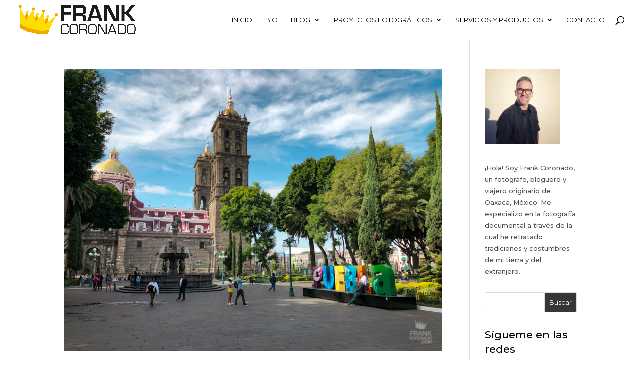

--- FILE ---
content_type: text/html; charset=UTF-8
request_url: https://www.booking.com/flexiproduct.html?product=banner&w=200&h=200&lang=es&aid=1779848&target_aid=1779848&banner_id=85359&tmpl=affiliate_banner&fid=1769373552792&affiliate-link=widget1&
body_size: 1820
content:
<!DOCTYPE html>
<html lang="en">
<head>
    <meta charset="utf-8">
    <meta name="viewport" content="width=device-width, initial-scale=1">
    <title></title>
    <style>
        body {
            font-family: "Arial";
        }
    </style>
    <script type="text/javascript">
    window.awsWafCookieDomainList = ['booking.com'];
    window.gokuProps = {
"key":"AQIDAHjcYu/GjX+QlghicBgQ/7bFaQZ+m5FKCMDnO+vTbNg96AE2d60Q/ObrltvLwmETCDa3AAAAfjB8BgkqhkiG9w0BBwagbzBtAgEAMGgGCSqGSIb3DQEHATAeBglghkgBZQMEAS4wEQQM/uJBw6u1fb9vj1MZAgEQgDsRQ2/sks/D/RVlSVbME4Dj3wRkJD2FZ07abhptl33LwU7tGyATwZ4iwbGQYUhO6BHjaEkO4LpswPF/iQ==",
          "iv":"D5496gE2CAAABixE",
          "context":"[base64]/mxi+kNaOq/0YvfzJEBYfKCUzpNBb/+QfuSMNEvOdLUpGWPo1dEsluoMX2R/EvKKSkd1ihdiVpt8ab3PXaw45ZipdZc9/FckT9RYEuHcCKWlBwo1kAGsZx/HaJyXH3wfz2h/MmMgHc00lG7LXA=="
};
    </script>
    <script src="https://d8c14d4960ca.337f8b16.us-east-2.token.awswaf.com/d8c14d4960ca/a18a4859af9c/f81f84a03d17/challenge.js"></script>
</head>
<body>
    <div id="challenge-container"></div>
    <script type="text/javascript">
        AwsWafIntegration.saveReferrer();
        AwsWafIntegration.checkForceRefresh().then((forceRefresh) => {
            if (forceRefresh) {
                AwsWafIntegration.forceRefreshToken().then(() => {
                    window.location.reload(true);
                });
            } else {
                AwsWafIntegration.getToken().then(() => {
                    window.location.reload(true);
                });
            }
        });
    </script>
    <noscript>
        <h1>JavaScript is disabled</h1>
        In order to continue, we need to verify that you're not a robot.
        This requires JavaScript. Enable JavaScript and then reload the page.
    </noscript>
</body>
</html>

--- FILE ---
content_type: text/css
request_url: https://frankcoronado.com/wp-content/et-cache/11400/et-core-unified-cpt-deferred-11400.min.css?ver=1769292488
body_size: -357
content:
.et-db #et-boc .et-l .et_pb_section_0_tb_footer{border-top-width:2px;border-top-color:#F9F9F9}.et-db #et-boc .et-l .et_pb_section_0_tb_footer.et_pb_section{padding-top:0px;padding-bottom:0px}@media only screen and (max-width:980px){.et-db #et-boc .et-l .et_pb_section_0_tb_footer{border-top-width:2px;border-top-color:#F9F9F9}}@media only screen and (max-width:767px){.et-db #et-boc .et-l .et_pb_section_0_tb_footer{border-top-width:2px;border-top-color:#F9F9F9}}